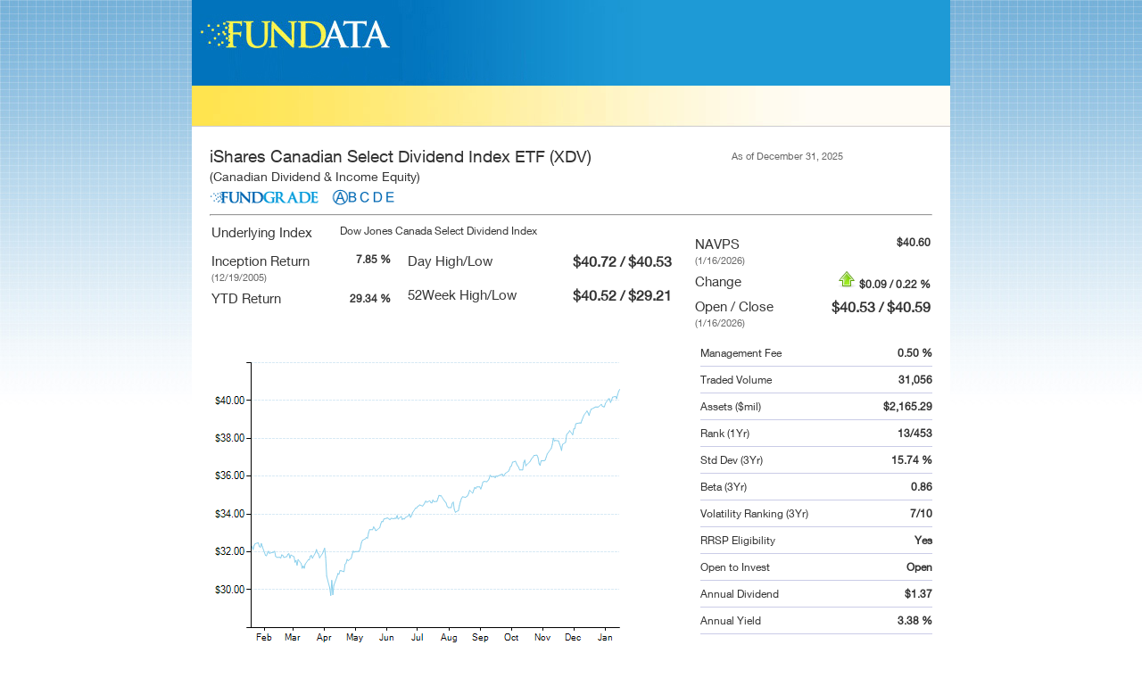

--- FILE ---
content_type: text/html; charset=utf-8
request_url: https://idata.fundata.com/ETF/ETFSnapshot.aspx?IID=5240
body_size: 52423
content:


<!DOCTYPE html PUBLIC "-//W3C//DTD XHTML 1.0 Transitional//EN" "http://www.w3.org/TR/xhtml1/DTD/xhtml1-transitional.dtd">

<html xmlns="http://www.w3.org/1999/xhtml" >
<head><title>

</title><link href="SharedResources/Default/MyFontsWebfontsKit.css" type="text/css" rel="stylesheet" /><link href="SharedResources/Default/Stylesheet.css" type="text/css" rel="stylesheet" /><link id="ctl00_lnkCustomCSS" href="/ETF/SharedResources/Default/Stylesheet.css" type="text/css" rel="stylesheet" />
    <link type="text/css" href='/ETF/SharedResources/Default/css/cupertino/jquery-ui-1.8.23.custom.css' rel="stylesheet" />
    <script type="text/javascript" src='/ETF/SharedResources/Default/js/jquery-1.7.2.min.js'></script>
    <script type="text/javascript" src='/ETF/SharedResources/Default/js/jquery-ui-1.8.20.custom.min.js'></script>
    <script type="text/javascript" src='/ETF/SharedResources/Default/js/jquery.selectBoxIt.min.js'></script>

</head>
<body>
<form name="aspnetForm" method="post" action="./ETFSnapshot.aspx?IID=5240" id="aspnetForm">
<div>
<input type="hidden" name="__EVENTTARGET" id="__EVENTTARGET" value="" />
<input type="hidden" name="__EVENTARGUMENT" id="__EVENTARGUMENT" value="" />
<input type="hidden" name="__VIEWSTATE" id="__VIEWSTATE" value="/wEPDwUKLTg0ODEwMTI0MWQYAQUiY3RsMDAkTWFpbkNvbnRlbnQkZ3ZUb3BUZW5Ib2xkaW5ncw88KwAMAQgCAWQcv/oFmb6CG7PDCfklpzuurskIAw==" />
</div>

<script type="text/javascript">
//<![CDATA[
var theForm = document.forms['aspnetForm'];
if (!theForm) {
    theForm = document.aspnetForm;
}
function __doPostBack(eventTarget, eventArgument) {
    if (!theForm.onsubmit || (theForm.onsubmit() != false)) {
        theForm.__EVENTTARGET.value = eventTarget;
        theForm.__EVENTARGUMENT.value = eventArgument;
        theForm.submit();
    }
}
//]]>
</script>


<script src="/ETF/WebResource.axd?d=lf6Fq6LC2WcM3ilMoo-s3LIeikUmUhoadIK-IWCAB2cinD17Khi616l0URART2ZMpkH7CNDoYTuB8_Tb0Y1lstkgows1&amp;t=638901392248157332" type="text/javascript"></script>


<script type="text/javascript">
//<![CDATA[
function InvokeServiceRequest(typeName,methodName,successCallback,failureCallback){if(PageMethods.PageServiceRequest){try{var parms=[];for(var i=4;i<arguments.length;i++){parms.push(arguments[i]);}PageMethods.PageServiceRequest(typeName,methodName,parms,successCallback,failureCallback);}catch(e){alert(e.toString());}}}//]]>
</script>

<script src="/ETF/ScriptResource.axd?d=ngW1xBCOuWVI2glEfgfr-FvHzaAPGKCLqczmLqeTP3Rt_BKuj5XmmBUgF1RVrPWdZfNaWx2rCtQgb-zwkTmgxwzlnCKdOy-wK-bNWOnvUDNdMslEhkWfNiVLlxK1tT6ssS6GmBXgpdneX3hNpN2_SmafAAw2vGKDuJcjFgJNs_2Aqsfc0&amp;t=5c0e0825" type="text/javascript"></script>
<script type="text/javascript">
//<![CDATA[
if (typeof(Sys) === 'undefined') throw new Error('ASP.NET Ajax client-side framework failed to load.');
//]]>
</script>

<script src="/ETF/ScriptResource.axd?d=UJbmZ9c1w-wcnnSVmOlRvkjHQOQEc-S28qzlpBan8fNPA9OZ7IURTeGYCR19807sVWWMMJjDT9O2dOH77GdncNjQD-Urg6HfpJ-XMVYQpQGVI9inn7-AbcjbrNttQ7-ma1oOH6A1n011CqbrmAqDv7ELcQGYe4O1S0VQiT2x_tnbdo3v0&amp;t=5c0e0825" type="text/javascript"></script>
<script type="text/javascript">
//<![CDATA[
var PageMethods = function() {
PageMethods.initializeBase(this);
this._timeout = 0;
this._userContext = null;
this._succeeded = null;
this._failed = null;
}
PageMethods.prototype = {
_get_path:function() {
 var p = this.get_path();
 if (p) return p;
 else return PageMethods._staticInstance.get_path();},
PageServiceRequest:function(typeName,methodName,args,succeededCallback, failedCallback, userContext) {
/// <param name="typeName" type="String">System.String</param>
/// <param name="methodName" type="String">System.String</param>
/// <param name="args" type="Array">System.Object[]</param>
/// <param name="succeededCallback" type="Function" optional="true" mayBeNull="true"></param>
/// <param name="failedCallback" type="Function" optional="true" mayBeNull="true"></param>
/// <param name="userContext" optional="true" mayBeNull="true"></param>
return this._invoke(this._get_path(), 'PageServiceRequest',false,{typeName:typeName,methodName:methodName,args:args},succeededCallback,failedCallback,userContext); }}
PageMethods.registerClass('PageMethods',Sys.Net.WebServiceProxy);
PageMethods._staticInstance = new PageMethods();
PageMethods.set_path = function(value) {
PageMethods._staticInstance.set_path(value); }
PageMethods.get_path = function() { 
/// <value type="String" mayBeNull="true">The service url.</value>
return PageMethods._staticInstance.get_path();}
PageMethods.set_timeout = function(value) {
PageMethods._staticInstance.set_timeout(value); }
PageMethods.get_timeout = function() { 
/// <value type="Number">The service timeout.</value>
return PageMethods._staticInstance.get_timeout(); }
PageMethods.set_defaultUserContext = function(value) { 
PageMethods._staticInstance.set_defaultUserContext(value); }
PageMethods.get_defaultUserContext = function() { 
/// <value mayBeNull="true">The service default user context.</value>
return PageMethods._staticInstance.get_defaultUserContext(); }
PageMethods.set_defaultSucceededCallback = function(value) { 
 PageMethods._staticInstance.set_defaultSucceededCallback(value); }
PageMethods.get_defaultSucceededCallback = function() { 
/// <value type="Function" mayBeNull="true">The service default succeeded callback.</value>
return PageMethods._staticInstance.get_defaultSucceededCallback(); }
PageMethods.set_defaultFailedCallback = function(value) { 
PageMethods._staticInstance.set_defaultFailedCallback(value); }
PageMethods.get_defaultFailedCallback = function() { 
/// <value type="Function" mayBeNull="true">The service default failed callback.</value>
return PageMethods._staticInstance.get_defaultFailedCallback(); }
PageMethods.set_enableJsonp = function(value) { PageMethods._staticInstance.set_enableJsonp(value); }
PageMethods.get_enableJsonp = function() { 
/// <value type="Boolean">Specifies whether the service supports JSONP for cross domain calling.</value>
return PageMethods._staticInstance.get_enableJsonp(); }
PageMethods.set_jsonpCallbackParameter = function(value) { PageMethods._staticInstance.set_jsonpCallbackParameter(value); }
PageMethods.get_jsonpCallbackParameter = function() { 
/// <value type="String">Specifies the parameter name that contains the callback function name for a JSONP request.</value>
return PageMethods._staticInstance.get_jsonpCallbackParameter(); }
PageMethods.set_path("ETFSnapshot.aspx");
PageMethods.PageServiceRequest= function(typeName,methodName,args,onSuccess,onFailed,userContext) {
/// <param name="typeName" type="String">System.String</param>
/// <param name="methodName" type="String">System.String</param>
/// <param name="args" type="Array">System.Object[]</param>
/// <param name="succeededCallback" type="Function" optional="true" mayBeNull="true"></param>
/// <param name="failedCallback" type="Function" optional="true" mayBeNull="true"></param>
/// <param name="userContext" optional="true" mayBeNull="true"></param>
PageMethods._staticInstance.PageServiceRequest(typeName,methodName,args,onSuccess,onFailed,userContext); }
//]]>
</script>

<div>

	<input type="hidden" name="__VIEWSTATEGENERATOR" id="__VIEWSTATEGENERATOR" value="18A0D7F3" />
</div>
    <div id="SnapshotContainer">
        <div id="Header">
            <div style="float:right">
                <!-- ad placeholder -->
            </div>
        </div>

        
    <script type="text/javascript">
//<![CDATA[
Sys.WebForms.PageRequestManager._initialize('ctl00$MainContent$ScriptManager1', 'aspnetForm', [], [], [], 90, 'ctl00');
//]]>
</script>

    <div id="ctl00_MainContent_pnlSnapshot">
	
        <div class="FundSnapShotMain">
            <!--general information start -->
            <div>
                <div style="width: 100%; text-align: right;">
                    
                </div>
                <div style="margin-right: 30px; float: left;">
                    <table cellpadding="0" cellspacing="0" border="0" width="710px;">
                        <tr>
                            <td>
                                <div style="font-size: 19px;">
                                    iShares Canadian Select Dividend Index ETF (XDV)</div>
                            </td>
                            <td style="text-align: right;">
                                <div style="margin-right: 0px;">
                                    <span id="ctl00_MainContent_lblFundGradeAsofDate" class="InceptionDate">As of&nbsp;December 31, 2025</span>
                                </div>
                            </td>
                        </tr>
                        <tr>
                            <td>
                                <div style="font-size: 14px;">
                                    (Canadian Dividend & Income Equity)</div>
                            </td>
                            <td>
                            </td>
                        </tr>
                    </table>
                </div>


                 <div style="display:flex; justify-content: space-between; clear:both;">
                        <div id="ctl00_MainContent_pnlAGradeData">
		
                            <img id="ctl00_MainContent_imgFundgrade" src="images/FundgradeA.gif" align="bottom" style="border-width:0px;" />
                        
	</div>

                        
                    </div>



                <hr style="clear: both;" />
                <table style="width: 100%;" cellpadding="0" cellspacing="0">
                    <tr>
                        <td>
                            <table style="width: 96%;" cellpadding="0" border="0">
                                <tr>
                                    <td class="SnapShotTT1" style="height: 30px; vertical-align: top;">
                                        Underlying&nbsp;Index<br />
                                    </td>
                                    <td class="SnapShotRES2" style="height: 30px; vertical-align: top;" colspan="4">
                                        <span id="ctl00_MainContent_lblUnderlyingIndex">Dow Jones Canada Select Dividend Index</span>
                                    </td>
                                </tr>
                                <tr>
                                    <td class="SnapShotTT1" style="height: 30px; vertical-align: top;">
                                        Inception Return<br />
                                        <span id="ctl00_MainContent_lblPerformanceStartDate" class="InceptionDate">(12/19/2005)</span>
                                    </td>
                                    <td class="SnapShotRES1" style="height: 30px; vertical-align: top;">
                                        <span id="ctl00_MainContent_lblInceptionReturn">7.85&nbsp;%</span>
                                    </td>
                                    <td>
                                    </td>
                                    <td class="SnapShotTT1" style="height: 30px; vertical-align: top;">
                                        Day High/Low<br />
                                    </td>
                                    <td class="SnapShotRES1" style="height: 30px; vertical-align: top;">
                                        $40.72&nbsp;/&nbsp;$40.53
                                    </td>
                                </tr>
                                <tr>
                                    <td class="SnapShotTT1" style="height: 30px; vertical-align: middle;">
                                        YTD Return
                                    </td>
                                    <td class="SnapShotRES1" style="height: 30px; vertical-align: middle;">
                                        <span id="ctl00_MainContent_lblYTDReturn">29.34&nbsp;%</span>
                                    </td>
                                    <td>
                                    </td>
                                    <td class="SnapShotTT1" style="height: 30px; vertical-align: top;">
                                        52Week&nbsp;High/Low<br />
                                    </td>
                                    <td class="SnapShotRES1" style="height: 30px; vertical-align: top;">
                                        $40.52&nbsp;/&nbsp;$29.21
                                    </td>
                                </tr>
                                <tr>
                                    <td>
                                    </td>
                                    <td>
                                    </td>
                                    <td>
                                        &nbsp;&nbsp;&nbsp;&nbsp;
                                    </td>

                                </tr>
                            </table>
                        </td>
                        <td style="text-align: right; vertical-align: bottom;">
                            <table border="0" style="width: 100%;" cellpadding="0" bgcolor="ffffff">
                                <tr>
                                    <td class="SnapShotTT1" style="height: 30px; vertical-align: top; text-align: left;">
                                        NAVPS<br />
                                        <span id="ctl00_MainContent_lblNavpsDate" class="InceptionDate">(1/16/2026)</span>
                                    </td>
                                    <td class="SnapShotRES1" style="height: 30px; vertical-align: top;">
                                        <span id="ctl00_MainContent_lblNavps">$40.60</span>
                                    </td>
                                </tr>
                                <tr>
                                    <td class="SnapShotTT1" style="height: 30px; vertical-align: middle; text-align: left;">
                                        Change
                                    </td>
                                    <td class="SnapShotRES1" style="height: 30px; vertical-align: middle;">
                                        <img id="ctl00_MainContent_imgGainArrow" src="images/IconGainLg.gif" style="border-width:0px;" />
                                        <span id="ctl00_MainContent_lblNavpsChange">$0.09 / 0.22&nbsp;%</span>
                                    </td>
                                </tr>
                                <tr>
                                    <td class="SnapShotTT1" style="height: 30px; vertical-align: top; text-align: left;">
                                        Open&nbsp;/&nbsp;Close<br />
                                        <span id="ctl00_MainContent_lblCloseDate" class="InceptionDate">(1/16/2026)</span>
                                    </td>
                                    <td class="SnapShotRES1" style="height: 30px; vertical-align: top;">
                                        $40.53
                                        /
                                        $40.59
                                    </td>
                                </tr>
                            </table>
                        </td>
                    </tr>
                </table>
                <table border="0" cellpadding="0" cellspacing="0" width="100%">
                    <tr>
                        <td valign="top" align="left" style="padding-top: 35px; padding-right: 10px;">
                            
                            <!-- Daily Pricing Chart start -->
                            <img id="ctl00_MainContent_PricingChart" src="/ETF/ChartAxd.axd?i=dcp_39123bc4D.png&amp;_guid_=b4e35737-5e89-4424-a511-268716799480" alt="" style="border-width:0px;" />
                            <!-- Daily Pricing Chart end -->
                        </td>
                        <td valign="top" style="padding-top: 10px; padding-left: 0px;">
                            
                            <table cellpadding="0" cellspacing="0" class="Table1" width="100%">
                                <tr>
                                    <td class="FundSnapShotTT2">
                                        Management Fee
                                    </td>
                                    <td class="FundSnapShotRes2" style="width: 100px;">
                                        
                                        <span id="ctl00_MainContent_lblManagementFeePercent">0.50&nbsp;%</span>
                                    </td>
                                </tr>
                                <tr>
                                    <td class="FundSnapShotTT2">
                                        Traded Volume
                                    </td>
                                    <td class="FundSnapShotRes2">
                                        <span id="ctl00_MainContent_lblTradedVolume">31,056</span>
                                    </td>
                                </tr>
                                <tr>
                                    <td class="FundSnapShotTT2">
                                        Assets ($mil)
                                    </td>
                                    <td class="FundSnapShotRes2">
                                        <span id="ctl00_MainContent_lblAssets">$2,165.29</span>
                                    </td>
                                </tr>
                                <tr>
                                    <td class="FundSnapShotTT2">
                                        Rank (1Yr)
                                    </td>
                                    <td class="FundSnapShotRes2">
                                        <span id="ctl00_MainContent_lblRank">13/453</span>
                                    </td>
                                </tr>
                                <tr>
                                    <td class="FundSnapShotTT2">
                                        Std Dev (3Yr)
                                    </td>
                                    <td class="FundSnapShotRes2">
                                        <span id="ctl00_MainContent_lblStdDev">15.74 %</span>
                                    </td>
                                </tr>
                                <tr>
                                    <td class="FundSnapShotTT2">
                                        Beta (3Yr)
                                    </td>
                                    <td class="FundSnapShotRes2">
                                        <span id="ctl00_MainContent_lblBeta">0.86</span>
                                    </td>
                                </tr>
                                <tr>
                                    <td class="FundSnapShotTT2">
                                        Volatility Ranking (3Yr)
                                    </td>
                                    <td class="FundSnapShotRes2">
                                        <span id="ctl00_MainContent_lblVolatilityRank">7/10</span>
                                    </td>
                                </tr>
                                <tr>
                                    <td class="FundSnapShotTT2">
                                        RRSP Eligibility
                                    </td>
                                    <td class="FundSnapShotRes2">
                                        <span id="ctl00_MainContent_lblRRSP">Yes</span>
                                    </td>
                                </tr>
                        
                                <tr>
                                    <td class="FundSnapShotTT2">
                                        Open to Invest
                                    </td>
                                    <td class="FundSnapShotRes2">
                                        <span id="ctl00_MainContent_lblOpenToInvest">Open</span>
                                    </td>
                                </tr>
                                <tr>
                                    <td class="FundSnapShotTT2">
                                        Annual Dividend
                                    </td>
                                    <td class="FundSnapShotRes2">
                                        <span id="ctl00_MainContent_lblAnnualDividend">$1.37</span>
                                    </td>
                                </tr>
                                <tr>
                                    <td class="FundSnapShotTT2">
                                        Annual Yield
                                    </td>
                                    <td class="FundSnapShotRes2">
                                        <span id="ctl00_MainContent_lblAnnualDividendYield">3.38&nbsp;%</span>
                                    </td>
                                </tr>
                            </table>
                        </td>
                    </tr>
                </table>
                <div>
                    <div class="SnapShotSeperator">
                        &nbsp;</div>
                    <table cellpadding="0" cellspacing="0" style="width: 100%;">
                        <tr>
                            <td valign="top" style="width: 470px; padding-right: 20px;">
                                
                                <div class="FundSnapShotCategories">
                                    Objective</div>
                                <div style="font-size: 12px; line-height: 20px;">
                                    <span id="ctl00_MainContent_lblObjective">The iShares Dow Jones Canada Select Dividend Index Fund seeks to provide long-term capital growth by replicating, to the extent possible, the performance of the Dow Jones Canada Select Dividend Index through investments in the constituent issuers of such index, net of expenses.</span></div>
                            </td>
                            <td valign="top">


                                                  <div class="FundSnapShotCategories">
                                    Fund Manager</div>

                                
                                
                                    <p>
                                         BlackRock Asset Management Canada Limited
                                    </p>
                                    

                                <div class="FundSnapShotCategories">
                                       Portfolio Manager</div>

                                
                                
                                        <p>
                                          BlackRock Asset Management Canada Limited
                                       </p>
                                    

                                   <div class="FundSnapShotCategories">
                                       Sub-Advisor</div>

                                
                                
                                        <p>
                                        Jennifer Hsui, BlackRock Institutional Trust Company, N.A.
                                        </p>
                                    

                            </td>
                        </tr>
                    </table>
                </div>
            </div>
            <!--general information end -->
            <div class="SnapShotSeperator">
                &nbsp;</div>

            <!--Allocations start--->
            

            <div id="ctl00_MainContent_pnlAllocation">
		
            <table border="0">
                <tr>
                    <td style="width: 245px; text-align: center;">
                        <!--Asset Allocation start--->
                        <div class="FundSnapShotCategories">
                            Asset Allocation
                            <span id="ctl00_MainContent_lblAllocationDate1" class="InceptionDate"><br/>(As of&nbsp;December 31, 2025)</span></div>
                        <div style="border-right: 1px solid #cacce7;">
                            <img id="ctl00_MainContent_chrtAssetAllocation" USEMAP="#ctl00$MainContent$chrtAssetAllocationImageMap" src="/ETF/ChartAxd.axd?i=dcp_39123bc4E.png&amp;_guid_=3b13473e-552b-4ca6-ba19-9e5d51969ddb" alt="" style="border-width:0px;" />
<map name="ctl00$MainContent$chrtAssetAllocationImageMap" id="ctl00$MainContent$chrtAssetAllocationImageMap">
<area shape="poly" title="Canadian Equity: 100%" coords="110,40,147,59,147,59,142,65,135,70,128,74,121,76,113,77,104,77,96,76,92,74,88,72,81,68,75,63,71,57,69,53,68,50,67,46,67,43,67,39,67,36,68,32,69,29,70,25,72,22,77,16,84,11,91,7,98,4,106,3,115,3,123,5,127,6,131,8,138,12,144,18,148,24,150,27,151,31,152,34,152,38,152,41,152,45,151,48,150,52,149,56,147,59,147,59,110,40" alt=""/>
<area shape="poly" title="Canadian Equity: 100%" coords="147,59,147,68,147,68,142,74,135,79,128,83,121,85,113,86,104,86,96,85,92,83,88,82,83,79,79,76,75,72,72,68,70,64,68,59,67,54,67,49,67,49,67,40,67,40,67,44,67,48,68,51,70,55,74,61,79,67,86,71,93,75,101,77,105,77,110,78,115,77,121,76,126,75,131,73,136,70,140,67,144,63,147,59" alt=""/>
<area shape="poly" title="Canadian Equity: 100%" coords="152,40,152,49,152,49,152,54,151,59,149,64,147,68,147,68,147,59,147,59,149,55,151,50,152,45,152,40" alt=""/>
</map>

                            
                        </div>
                        <!--Asset Allocation end--->
                    </td>
                    <td style="width: 245px; text-align: center;">
                        <!--Sector Allocation start--->
                        <div class="FundSnapShotCategories">
                            Sector Allocation
                            <span id="ctl00_MainContent_lblAllocationDate2" class="InceptionDate"><br/>(As of&nbsp;December 31, 2025)</span></div>
                        <div style="border-right: 1px solid #cacce7;">
                            <img id="ctl00_MainContent_chrtSectorAllocation" USEMAP="#ctl00$MainContent$chrtSectorAllocationImageMap" src="/ETF/ChartAxd.axd?i=dcp_39123bc4F.png&amp;_guid_=0b69dafc-c6d2-4d04-8f79-21b0a4ea9f39" alt="" style="border-width:0px;" />
<map name="ctl00$MainContent$chrtSectorAllocationImageMap" id="ctl00$MainContent$chrtSectorAllocationImageMap">
<area shape="poly" title="Financial Services: 53.75%" coords="110,40,147,59,147,59,142,65,135,70,128,74,121,76,113,77,104,77,96,76,92,74,88,72,81,68,75,63,71,57,69,53,68,50,67,46,67,43,67,39,67,36,68,32,69,29,70,25,72,22,75,18,78,15,78,15,110,40" alt=""/>
<area shape="poly" title="Telecommunications: 9.75%" coords="110,40,78,15,78,15,83,11,89,8,95,5,101,4,101,4,110,40" alt=""/>
<area shape="poly" title="Other: 8.92%" coords="110,40,152,39,152,39,152,44,151,49,149,54,147,59,147,59,110,40" alt=""/>
<area shape="poly" title="Energy: 8.59%" coords="110,40,146,20,146,20,148,24,150,29,152,34,152,39,152,39,110,40" alt=""/>
<area shape="poly" title="Consumer Services: 9.31%" coords="110,40,127,6,127,6,132,9,137,12,142,16,146,20,146,20,110,40" alt=""/>
<area shape="poly" title="Utilities: 9.68%" coords="110,40,101,4,101,4,108,3,114,3,120,4,127,6,127,6,110,40" alt=""/>
<area shape="poly" title="Financial Services: 53.75%" coords="147,59,147,68,147,68,142,74,135,79,128,83,121,85,113,86,104,86,96,85,92,83,88,82,83,79,79,76,75,72,72,68,70,64,68,59,67,54,67,49,67,49,67,40,67,40,67,44,67,48,68,51,70,55,74,61,79,67,86,71,93,75,101,77,105,77,110,78,115,77,121,76,126,75,131,73,136,70,140,67,144,63,147,59" alt=""/>
<area shape="poly" title="Other: 8.92%" coords="152,40,152,49,152,49,152,54,151,59,149,64,147,68,147,68,147,59,147,59,149,55,151,50,152,45,152,40" alt=""/>
</map>

                            
                        </div>
                        <!--Sector Allocation end--->
                    </td>
                    <td style="text-align: center;">
                        <!--Geographic Allocation start--->
                        <div class="FundSnapShotCategories">
                            Geographic Allocation
                            <span id="ctl00_MainContent_lblAllocationDate3" class="InceptionDate"><br/>(As of&nbsp;December 31, 2025)</span></div>
                        <div>
                            <img id="ctl00_MainContent_chrtGeoAllocation" USEMAP="#ctl00$MainContent$chrtGeoAllocationImageMap" src="/ETF/ChartAxd.axd?i=dcp_39123bc410.png&amp;_guid_=b619b83e-8d47-4726-a9bb-81c6ae5d5b5b" alt="" style="border-width:0px;" />
<map name="ctl00$MainContent$chrtGeoAllocationImageMap" id="ctl00$MainContent$chrtGeoAllocationImageMap">
<area shape="poly" title="North America: 100%" coords="110,40,147,59,147,59,142,65,135,70,128,74,121,76,113,77,104,77,96,76,92,74,88,72,81,68,75,63,71,57,69,53,68,50,67,46,67,43,67,39,67,36,68,32,69,29,70,25,72,22,77,16,84,11,91,7,98,4,106,3,115,3,123,5,127,6,131,8,138,12,144,18,148,24,150,27,151,31,152,34,152,38,152,41,152,45,151,48,150,52,149,56,147,59,147,59,110,40" alt=""/>
<area shape="poly" title="North America: 100%" coords="147,59,147,68,147,68,142,74,135,79,128,83,121,85,113,86,104,86,96,85,92,83,88,82,83,79,79,76,75,72,72,68,70,64,68,59,67,54,67,49,67,49,67,40,67,40,67,44,67,48,68,51,70,55,74,61,79,67,86,71,93,75,101,77,105,77,110,78,115,77,121,76,126,75,131,73,136,70,140,67,144,63,147,59" alt=""/>
<area shape="poly" title="North America: 100%" coords="152,40,152,49,152,49,152,54,151,59,149,64,147,68,147,68,147,59,147,59,149,55,151,50,152,45,152,40" alt=""/>
</map>

                            
                        </div>
                        <!--Geographic Allocation end--->
                    </td>
                </tr>
            </table>
            
	</div>
            <!--Top ten holdings start--->
            <div class="FundSnapShotCategories">
                Top 10 Holdings
                <span>
                    <span id="ctl00_MainContent_lblTopTenHoldingDate"></span></span></div>
            <div class="FundSnapShotTopTen">
                <div>
		<table class="StandardDataGrid" cellspacing="0" rules="all" border="1" id="ctl00_MainContent_gvTopTenHoldings" style="border-collapse:collapse;">
			<tr>
				<th scope="col">Name</th><th class="center" scope="col">Asset</th><th class="center" scope="col">Sector</th><th class="center" scope="col">Geographic</th><th class="center" scope="col">Percent</th>
			</tr><tr>
				<td>Canadian Tire Corp Ltd Cl A</td><td>Canadian Equity</td><td>Consumer Services</td><td>Canada</td><td align="right">7.79%</td>
			</tr><tr>
				<td>Royal Bank of Canada</td><td>Canadian Equity</td><td>Financial Services</td><td>Canada</td><td align="right">7.58%</td>
			</tr><tr>
				<td>Bank of Montreal</td><td>Canadian Equity</td><td>Financial Services</td><td>Canada</td><td align="right">7.20%</td>
			</tr><tr>
				<td>National Bank of Canada</td><td>Canadian Equity</td><td>Financial Services</td><td>Canada</td><td align="right">6.13%</td>
			</tr><tr>
				<td>Toronto-Dominion Bank</td><td>Canadian Equity</td><td>Financial Services</td><td>Canada</td><td align="right">5.79%</td>
			</tr><tr>
				<td>Bank of Nova Scotia</td><td>Canadian Equity</td><td>Financial Services</td><td>Canada</td><td align="right">5.58%</td>
			</tr><tr>
				<td>Canadian Imperial Bank of Commerce</td><td>Canadian Equity</td><td>Financial Services</td><td>Canada</td><td align="right">5.24%</td>
			</tr><tr>
				<td>TC Energy Corp</td><td>Canadian Equity</td><td>Energy</td><td>Canada</td><td align="right">3.50%</td>
			</tr><tr>
				<td>BCE Inc</td><td>Canadian Equity</td><td>Telecommunications</td><td>Canada</td><td align="right">3.48%</td>
			</tr><tr>
				<td>Magna International Inc</td><td>Canadian Equity</td><td>Consumer Goods</td><td>Canada</td><td align="right">3.45%</td>
			</tr>
		</table>
	</div>
                
            </div>
            <!--Top ten holdings end--->
            <br />
            <!--Performance Info start -->
            <div class="FundSnapShotCategories">
                Performance Data
                <span id="ctl00_MainContent_lblPerformanceDate" class="InceptionDate">(As of&nbsp;December 31, 2025)</span></div>
            <div>
                <div>
                    <table class="StandardDataGrid" border="0" cellspacing="0" cellpadding="0">
                        <tr>
                            <th>
                                &nbsp;
                            </th>
                            <th colspan="4" class="center">
                                Return (%)
                            </th>
                            <th colspan="4" class="center">
                                Annualized Return (%)
                            </th>
                        </tr>
                        <tr>
                            <th>
                                Return
                            </th>
                            <th class="center">
                                1
                                Mth
                            </th>
                            <th class="center">
                                3
                                Mth
                            </th>
                            <th class="center">
                                6
                                Mth
                            </th>
                            <th class="center">
                                YTD
                            </th>
                            <th class="center">
                                1
                                Yr
                            </th>
                            <th class="center">
                                3
                                Yr
                            </th>
                            <th class="center">
                                5
                                Yr
                            </th>
                            <th class="center">
                                10
                                Yr
                            </th>
                        </tr>
                        <tr>
                            <td style="width: 18%; text-align: left;">
                                Fund
                            </td>
                            <td style="width: 10.25%; text-align: right; padding:2px 25px 2px 2px;" nowrap>
                                <span id="ctl00_MainContent_txtFS1mthRtn">3.52</span>
                            </td>
                            <td style="width: 10.25%; text-align: right; padding:2px 25px 2px 2px;" nowrap>
                                <span id="ctl00_MainContent_txtFS3mthRtn">9.96</span>
                            </td>
                            <td style="width: 10.25%; text-align: right; padding:2px 25px 2px 2px;" nowrap>
                                <span id="ctl00_MainContent_txtFS6mthRtn">17.74</span>
                            </td>
                            <td style="width: 10.25%; text-align: right; padding:2px 25px 2px 2px;" nowrap>
                                <span id="ctl00_MainContent_txtFSytdRtn">29.34</span>
                            </td>
                            <td style="width: 10.25%; text-align: right; padding:2px 25px 2px 2px;" nowrap>
                                <span id="ctl00_MainContent_txtFC1yrRtn">29.34</span>
                            </td>
                            <td style="width: 10.25%; text-align: right; padding:2px 25px 2px 2px;" nowrap>
                                <span id="ctl00_MainContent_txtFC3yrRtn">19.19</span>
                            </td>
                            <td style="width: 10.25%; text-align: right; padding:2px 25px 2px 2px;" nowrap>
                                <span id="ctl00_MainContent_txtFC5yrRtn">15.28</span>
                            </td>
                            <td style="width: 10.25%; text-align: right; padding:2px 25px 2px 2px;" nowrap>
                                <span id="ctl00_MainContent_txtFC10yrRtn">11.45</span>
                            </td>
                        </tr>
                        <tr>
                            <td nowrap>
                                Benchmark
                            </td>
                            <td style="text-align: right; padding:2px 25px 2px 2px;" nowrap>
                                <span id="ctl00_MainContent_txtIS1mthRtn">1.32</span>
                            </td>
                            <td style="text-align: right; padding:2px 25px 2px 2px;" nowrap>
                                <span id="ctl00_MainContent_txtIS3mthRtn">6.25</span>
                            </td>
                            <td style="text-align: right; padding:2px 25px 2px 2px;" nowrap>
                                <span id="ctl00_MainContent_txtIS6mthRtn">19.53</span>
                            </td>
                            <td style="text-align: right; padding:2px 25px 2px 2px;" nowrap>
                                <span id="ctl00_MainContent_txtISytdRtn">31.68</span>
                            </td>
                            <td style="text-align: right; padding:2px 25px 2px 2px;" nowrap>
                                <span id="ctl00_MainContent_txtIC1yrRtn">31.68</span>
                            </td>
                            <td style="text-align: right; padding:2px 25px 2px 2px;" nowrap>
                                <span id="ctl00_MainContent_txtIC3yrRtn">21.42</span>
                            </td>
                            <td style="text-align: right; padding:2px 25px 2px 2px;" nowrap>
                                <span id="ctl00_MainContent_txtIC5yrRtn">16.09</span>
                            </td>
                            <td style="text-align: right; padding:2px 25px 2px 2px;" nowrap>
                                <span id="ctl00_MainContent_txtIC10yrRtn">12.66</span>
                            </td>
                        </tr>
                        <tr>
                            <td nowrap>
                                Quartile Ranking
                            </td>
                            <td style="text-align: center;">
                                <span id="ctl00_MainContent_txtS1mthqrank">1</span>
                            </td>
                            <td style="text-align: center;">
                                <span id="ctl00_MainContent_txtS3mthqrank">1</span>
                            </td>
                            <td style="text-align: center;">
                                <span id="ctl00_MainContent_txtS6mthqrank">1</span>
                            </td>
                            <td style="text-align: center;">
                                <span id="ctl00_MainContent_txtSytdrank">1</span>
                            </td>
                            <td style="text-align: center;">
                                <span id="ctl00_MainContent_txtC1yrqrank">1</span>
                            </td>
                            <td style="text-align: center;">
                                <span id="ctl00_MainContent_txtC3yrqrank">1</span>
                            </td>
                            <td style="text-align: center;">
                                <span id="ctl00_MainContent_txtC5yrqrank">1</span>
                            </td>
                            <td style="text-align: center;">
                                <span id="ctl00_MainContent_txtC10yrqrank">1</span>
                            </td>
                        </tr>
                    </table>
                </div>
                <br />
                <div>
                    <table class="StandardDataGrid" border="0" cellspacing="0" cellpadding="0">
                        <tr>
                            <th>
                                Calendar Return (%)
                            </th>
                            <th class="center">
                                <span id="ctl00_MainContent_txtCalyr1">2025</span>
                            </th>
                            <th class="center">
                                <span id="ctl00_MainContent_txtCalyr2">2024</span>
                            </th>
                            <th class="center">
                                <span id="ctl00_MainContent_txtCalyr3">2023</span>
                            </th>
                            <th class="center">
                                <span id="ctl00_MainContent_txtCalyr4">2022</span>
                            </th>
                            <th class="center">
                                <span id="ctl00_MainContent_txtCalyr5">2021</span>
                            </th>
                            <th class="center">
                                <span id="ctl00_MainContent_txtCalyr6">2020</span>
                            </th>
                            <th class="center">
                                <span id="ctl00_MainContent_txtCalyr7">2019</span>
                            </th>
                            <th class="center">
                                <span id="ctl00_MainContent_txtCalyr8">2018</span>
                            </th>
                            <th class="center">
                                <span id="ctl00_MainContent_txtCalyr9">2017</span>
                            </th>
                            <th class="center">
                                <span id="ctl00_MainContent_txtCalyr10">2016</span>
                            </th>
                        </tr>
                        <tr>
                            <td style="width: 18%;">
                                Fund
                            </td>
                            <td style="width: 8.2%; text-align: right; padding:2px 9px 2px 2px;">
                                <span id="ctl00_MainContent_txtCalRtnyr1">29.34</span>
                            </td>
                            <td style="width: 8.2%; text-align: right; padding:2px 9px 2px 2px;">
                                <span id="ctl00_MainContent_txtCalRtnyr2">21.31</span>
                            </td>
                            <td style="width: 8.2%; text-align: right; padding:2px 9px 2px 2px;">
                                <span id="ctl00_MainContent_txtCalRtnyr3">7.93</span>
                            </td>
                            <td style="width: 8.2%; text-align: right; padding:2px 9px 2px 2px;">
                                <span id="ctl00_MainContent_txtCalRtnyr4">-8.58</span>
                            </td>
                            <td style="width: 8.2%; text-align: right; padding:2px 9px 2px 2px;">
                                <span id="ctl00_MainContent_txtCalRtnyr5">31.50</span>
                            </td>
                            <td style="width: 8.2%; text-align: right; padding:2px 9px 2px 2px;">
                                <span id="ctl00_MainContent_txtCalRtnyr6">-0.51</span>
                            </td>
                            <td style="width: 8.2%; text-align: right; padding:2px 9px 2px 2px;">
                                <span id="ctl00_MainContent_txtCalRtnyr7">21.25</span>
                            </td>
                            <td style="width: 8.2%; text-align: right; padding:2px 9px 2px 2px;">
                                <span id="ctl00_MainContent_txtCalRtnyr8">-12.49</span>
                            </td>
                            <td style="width: 8.2%; text-align: right; padding:2px 9px 2px 2px;">
                                <span id="ctl00_MainContent_txtCalRtnyr9">11.09</span>
                            </td>
                            <td style="width: 8.2%; text-align: right; padding:2px 9px 2px 2px;">
                                <span id="ctl00_MainContent_txtCalRtnyr10">23.82</span>
                            </td>
                        </tr>
                        <tr>
                            <td nowrap>
                                Benchmark
                            </td>
                            <td style="text-align: right; padding:2px 9px 2px 2px;">
                                <span id="ctl00_MainContent_txtBCalRtnyr1">31.68</span>
                            </td>
                            <td style="text-align: right; padding:2px 9px 2px 2px;">
                                <span id="ctl00_MainContent_txtBCalRtnyr2">21.65</span>
                            </td>
                            <td style="text-align: right; padding:2px 9px 2px 2px;">
                                <span id="ctl00_MainContent_txtBCalRtnyr3">11.75</span>
                            </td>
                            <td style="text-align: right; padding:2px 9px 2px 2px;">
                                <span id="ctl00_MainContent_txtBCalRtnyr4">-5.84</span>
                            </td>
                            <td style="text-align: right; padding:2px 9px 2px 2px;">
                                <span id="ctl00_MainContent_txtBCalRtnyr5">25.09</span>
                            </td>
                            <td style="text-align: right; padding:2px 9px 2px 2px;">
                                <span id="ctl00_MainContent_txtBCalRtnyr6">5.60</span>
                            </td>
                            <td style="text-align: right; padding:2px 9px 2px 2px;">
                                <span id="ctl00_MainContent_txtBCalRtnyr7">22.88</span>
                            </td>
                            <td style="text-align: right; padding:2px 9px 2px 2px;">
                                <span id="ctl00_MainContent_txtBCalRtnyr8">-8.89</span>
                            </td>
                            <td style="text-align: right; padding:2px 9px 2px 2px;">
                                <span id="ctl00_MainContent_txtBCalRtnyr9">9.10</span>
                            </td>
                            <td style="text-align: right; padding:2px 9px 2px 2px;">
                                <span id="ctl00_MainContent_txtBCalRtnyr10">21.08</span>
                            </td>
                        </tr>
                        <tr>
                            <td>
                                Quartile Ranking
                            </td>
                            <td style="text-align: center;">
                                <span id="ctl00_MainContent_txtQCalrtnyr1">1</span>
                            </td>
                            <td style="text-align: center;">
                                <span id="ctl00_MainContent_txtQCalrtnyr2">1</span>
                            </td>
                            <td style="text-align: center;">
                                <span id="ctl00_MainContent_txtQCalrtnyr3">2</span>
                            </td>
                            <td style="text-align: center;">
                                <span id="ctl00_MainContent_txtQCalrtnyr4">4</span>
                            </td>
                            <td style="text-align: center;">
                                <span id="ctl00_MainContent_txtQCalrtnyr5">1</span>
                            </td>
                            <td style="text-align: center;">
                                <span id="ctl00_MainContent_txtQCalrtnyr6">2</span>
                            </td>
                            <td style="text-align: center;">
                                <span id="ctl00_MainContent_txtQCalrtnyr7">1</span>
                            </td>
                            <td style="text-align: center;">
                                <span id="ctl00_MainContent_txtQCalrtnyr8">4</span>
                            </td>
                            <td style="text-align: center;">
                                <span id="ctl00_MainContent_txtQCalrtnyr9">1</span>
                            </td>
                            <td style="text-align: center;">
                                <span id="ctl00_MainContent_txtQCalrtnyr10">1</span>
                            </td>
                        </tr>
                    </table>
                </div>
            </div>
        </div>
        <!--Performance Info end -->
        
        <script type="text/javascript">
            $(function () {
                $(".ManageInstrument").button();
            });
        </script>
    
</div>
    
    <input type="hidden" name="ctl00$MainContent$hdnFundID" id="ctl00_MainContent_hdnFundID" value="22935" />

    <script type='text/javascript'>
var _gaq = _gaq || [];
_gaq.push(['_setAccount', 'UA-16901426-3']);
_gaq.push(['_setDomainName', 'idata.fundata.com']);
_gaq.push(['_setCustomVar', 1,  'HostingClient', 'Default', 3]);
_gaq.push(['_setCustomVar', 2,  'AuthenticationStatus', 'Anonymous', 3]);
_gaq.push(['_trackPageview']);
_gaq.push(['_setAccount', 'UA-16667740-3']);
_gaq.push(['_setDomainName', 'fundata.com']);
_gaq.push(['_trackPageview']);
</script>


    <script type="text/javascript">
        (function () {
            var ga = document.createElement('script');
            ga.type = 'text/javascript';
            ga.async = true;
            ga.src = ('https:' == document.location.protocol ? 'https://ssl' : 'http://www') + '.google-analytics.com/ga.js';
            var s = document.getElementsByTagName('script')[0]; 
            s.parentNode.insertBefore(ga, s); 
        })();   
    </script>



        <table style="width: 100%;">
            <tr>
                <td valign="top" style="padding: 20px; font-size: 12px;">
                    

<p><a href="https://fundata.com" id="ctl00_FundataCreditLink_FundataLogo"><img src="SharedResources/Default/images/FundataLogoEN.png" id="ctl00_FundataCreditLink_imgCreditLogo" /></a></p>
                    <p style="font-size: 10px; padding-top: 10px; text-align: justify;">
                        
            Website powered by <a href="https://fundata.com" >&copy; Fundata Canada Inc.</a>
            <br />
            Mutual Fund Data provided by Fundata. | 
                <a href="https://fundata.com/terms-and-conditions" id="ctl00_MutualFundDisclaimer_A5">View Terms and Conditions of Use</a>.
            <br />
            Financial Market Data powered by <a href="https://www.quotemedia.com" target="_blank">QuoteMedia.com</a>. All rights reserved. | 
                <a href="https://www.quotemedia.com/legal/tos.php" id="ctl00_MutualFundDisclaimer_A6" target="_blank">View Terms of Use</a>.
            <br />
            NASDAQ and other data delayed by 15 minutes unless indicated.
            <br />
            Commodity data is the property of CME Group Inc. and its licensors. All rights reserved.
            <br />
            BofA Merill Lynch Indices used with permission.
            <br />
            © 2026 Fundata Canada Inc. All rights reserved. | 
                <a href="https://assets.fundata.com/FundataPrivacyPolicyEN.pdf">View Privacy Policy</a> | 
                <a href="https://fundata.com/contact-us">Contact Us</a>.
        
                    </p>
                    <p style="font-size: 10px; padding-top: 10px; text-align: justify;">
                        
                    </p>
                </td>
                <td style="text-align:center;">
                    <!--ad placeholder-->
                </td>
            </tr>
        </table>
    </div>
</form>
</body>
</html>



--- FILE ---
content_type: text/css
request_url: https://idata.fundata.com/ETF/SharedResources/Default/MyFontsWebfontsKit.css
body_size: 1600
content:
/* @license
 * MyFonts Webfont Build ID 2521639, 2013-04-04T11:15:12-0400
 * 
 * The fonts listed in this notice are subject to the End User License
 * Agreement(s) entered into by the website owner. All other parties are 
 * explicitly restricted from using the Licensed Webfonts(s).
 * 
 * You may obtain a valid license at the URLs below.
 * 
 * Webfont: Helvetica Neue Com 75 Bold by Linotype
 * URL: http://www.myfonts.com/fonts/linotype/neue-helvetica/helvetica-neue-com-75-bold/
 * 
 * Webfont: Helvetica Neue Com 35 Thin by Linotype
 * URL: http://www.myfonts.com/fonts/linotype/neue-helvetica/helvetica-neue-com-35-thin/
 * 
 * Webfont: Helvetica Neue Com 45 Light by Linotype
 * URL: http://www.myfonts.com/fonts/linotype/neue-helvetica/helvetica-neue-com-45-light/
 * 
 * Webfont: Helvetica Neue Com 55 Roman by Linotype
 * URL: http://www.myfonts.com/fonts/linotype/neue-helvetica/helvetica-neue-com-55-roman/
 * 
 * Webfont: Helvetica Neue Com 57 Cond by Linotype
 * URL: http://www.myfonts.com/fonts/linotype/neue-helvetica/helvetica-neue-com-57-cond/
 * 
 * 
 * License: http://www.myfonts.com/viewlicense?type=web&buildid=2521639
 * Webfonts copyright: Part of the digitally encoded machine readable outline data for producing the Typefaces provided is copyrighted &#x00A9; 1981 - 2008 Linotype GmbH, www.linotype.com. All rights reserved. This software is the property of Linotype GmbH, and may not be repro
 * 
 * © 2013 MyFonts Inc
*/


/* @import must be at top of file, otherwise CSS will not work */
@import url("//hello.myfonts.net/count/267a27");

  
 
  
@font-face {font-family: 'HelveticaNeueLTCom-Roman';src: url('webfonts/267A27_3_0.eot');src: url('webfonts/267A27_3_0.eot?#iefix') format('embedded-opentype'),url('webfonts/267A27_3_0.woff') format('woff'),url('webfonts/267A27_3_0.ttf') format('truetype');}
 
 